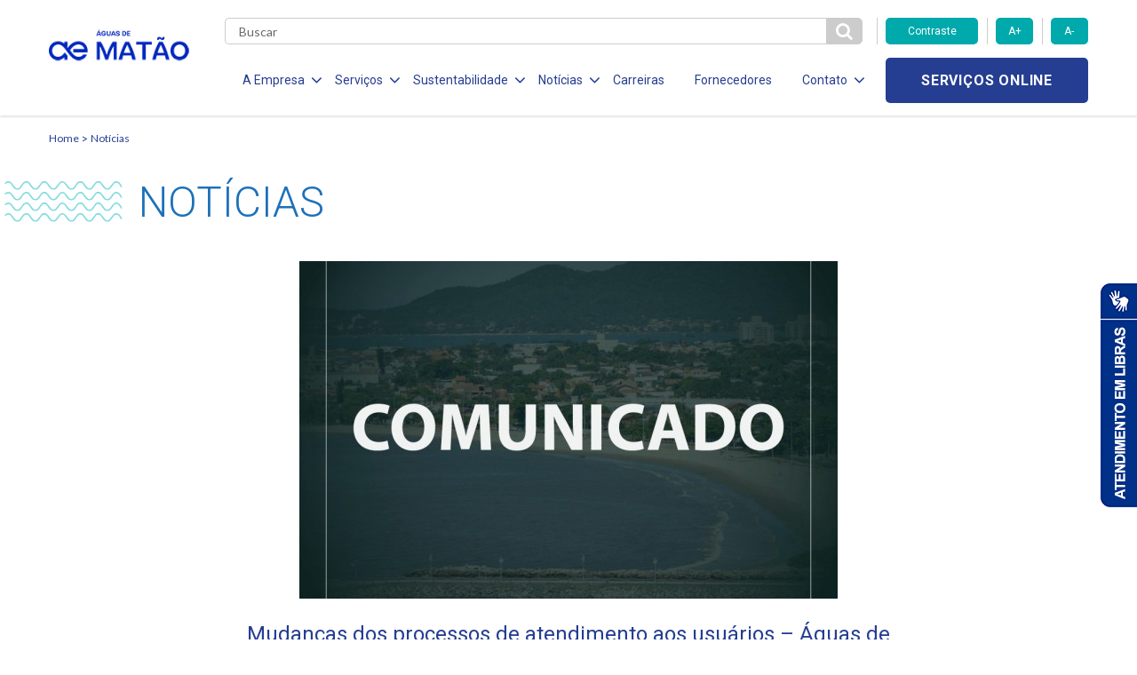

--- FILE ---
content_type: text/html; charset=UTF-8
request_url: https://www.aguasdematao.com.br/mudancas-dos-processos-de-atendimento-aos-usuarios-aguas-de-matao/
body_size: 10550
content:

<!DOCTYPE html>
<!--[if lt IE 7]>      <html lang="pt-br" class="no-js lt-ie9 lt-ie8 lt-ie7"> <![endif]-->
<!--[if IE 7]>         <html lang="pt-br" class="no-js lt-ie9 lt-ie8"> <![endif]-->
<!--[if IE 8]>         <html lang="pt-br" class="no-js lt-ie9"> <![endif]-->
<!--[if gt IE 8]><!--> <html lang="pt-br" class="no-js"> <!--<![endif]-->
<html lang="pt-BR" class="no-js no-svg">

<head>
    <meta charset="UTF-8">
    <meta name="viewport" content="width=device-width, initial-scale=1">
    <meta http-equiv="X-UA-Compatible" content="IE=edge,chrome=1">
		<title>Mudanças dos processos de atendimento aos usuários – Águas de Matão</title>
    <link href="https://fonts.googleapis.com/css?family=Roboto:300,400,700" rel="stylesheet">
    <link href="https://fonts.googleapis.com/css?family=Lato:300,400,700" rel="stylesheet">
    <link href="https://fonts.googleapis.com/css?family=Open+Sans:700" rel="stylesheet">
    <link rel="stylesheet" href="https://use.fontawesome.com/releases/v5.6.3/css/all.css">
    <link rel="stylesheet" href="https://use.fontawesome.com/releases/v5.6.3/css/v4-shims.css">
    <meta name='robots' content='max-image-preview:large' />
<link rel='dns-prefetch' href='//www.googletagmanager.com' />
<link rel="alternate" type="application/rss+xml" title="Feed de comentários para Águas de Matão &raquo; Mudanças dos processos de atendimento aos usuários – Águas de Matão" href="https://www.aguasdematao.com.br/mudancas-dos-processos-de-atendimento-aos-usuarios-aguas-de-matao/feed/" />
<script type="text/javascript">
/* <![CDATA[ */
window._wpemojiSettings = {"baseUrl":"https:\/\/s.w.org\/images\/core\/emoji\/15.0.3\/72x72\/","ext":".png","svgUrl":"https:\/\/s.w.org\/images\/core\/emoji\/15.0.3\/svg\/","svgExt":".svg","source":{"concatemoji":"https:\/\/www.aguasdematao.com.br\/wp-includes\/js\/wp-emoji-release.min.js?ver=6.6.4"}};
/*! This file is auto-generated */
!function(i,n){var o,s,e;function c(e){try{var t={supportTests:e,timestamp:(new Date).valueOf()};sessionStorage.setItem(o,JSON.stringify(t))}catch(e){}}function p(e,t,n){e.clearRect(0,0,e.canvas.width,e.canvas.height),e.fillText(t,0,0);var t=new Uint32Array(e.getImageData(0,0,e.canvas.width,e.canvas.height).data),r=(e.clearRect(0,0,e.canvas.width,e.canvas.height),e.fillText(n,0,0),new Uint32Array(e.getImageData(0,0,e.canvas.width,e.canvas.height).data));return t.every(function(e,t){return e===r[t]})}function u(e,t,n){switch(t){case"flag":return n(e,"\ud83c\udff3\ufe0f\u200d\u26a7\ufe0f","\ud83c\udff3\ufe0f\u200b\u26a7\ufe0f")?!1:!n(e,"\ud83c\uddfa\ud83c\uddf3","\ud83c\uddfa\u200b\ud83c\uddf3")&&!n(e,"\ud83c\udff4\udb40\udc67\udb40\udc62\udb40\udc65\udb40\udc6e\udb40\udc67\udb40\udc7f","\ud83c\udff4\u200b\udb40\udc67\u200b\udb40\udc62\u200b\udb40\udc65\u200b\udb40\udc6e\u200b\udb40\udc67\u200b\udb40\udc7f");case"emoji":return!n(e,"\ud83d\udc26\u200d\u2b1b","\ud83d\udc26\u200b\u2b1b")}return!1}function f(e,t,n){var r="undefined"!=typeof WorkerGlobalScope&&self instanceof WorkerGlobalScope?new OffscreenCanvas(300,150):i.createElement("canvas"),a=r.getContext("2d",{willReadFrequently:!0}),o=(a.textBaseline="top",a.font="600 32px Arial",{});return e.forEach(function(e){o[e]=t(a,e,n)}),o}function t(e){var t=i.createElement("script");t.src=e,t.defer=!0,i.head.appendChild(t)}"undefined"!=typeof Promise&&(o="wpEmojiSettingsSupports",s=["flag","emoji"],n.supports={everything:!0,everythingExceptFlag:!0},e=new Promise(function(e){i.addEventListener("DOMContentLoaded",e,{once:!0})}),new Promise(function(t){var n=function(){try{var e=JSON.parse(sessionStorage.getItem(o));if("object"==typeof e&&"number"==typeof e.timestamp&&(new Date).valueOf()<e.timestamp+604800&&"object"==typeof e.supportTests)return e.supportTests}catch(e){}return null}();if(!n){if("undefined"!=typeof Worker&&"undefined"!=typeof OffscreenCanvas&&"undefined"!=typeof URL&&URL.createObjectURL&&"undefined"!=typeof Blob)try{var e="postMessage("+f.toString()+"("+[JSON.stringify(s),u.toString(),p.toString()].join(",")+"));",r=new Blob([e],{type:"text/javascript"}),a=new Worker(URL.createObjectURL(r),{name:"wpTestEmojiSupports"});return void(a.onmessage=function(e){c(n=e.data),a.terminate(),t(n)})}catch(e){}c(n=f(s,u,p))}t(n)}).then(function(e){for(var t in e)n.supports[t]=e[t],n.supports.everything=n.supports.everything&&n.supports[t],"flag"!==t&&(n.supports.everythingExceptFlag=n.supports.everythingExceptFlag&&n.supports[t]);n.supports.everythingExceptFlag=n.supports.everythingExceptFlag&&!n.supports.flag,n.DOMReady=!1,n.readyCallback=function(){n.DOMReady=!0}}).then(function(){return e}).then(function(){var e;n.supports.everything||(n.readyCallback(),(e=n.source||{}).concatemoji?t(e.concatemoji):e.wpemoji&&e.twemoji&&(t(e.twemoji),t(e.wpemoji)))}))}((window,document),window._wpemojiSettings);
/* ]]> */
</script>
<style id='wp-emoji-styles-inline-css' type='text/css'>

	img.wp-smiley, img.emoji {
		display: inline !important;
		border: none !important;
		box-shadow: none !important;
		height: 1em !important;
		width: 1em !important;
		margin: 0 0.07em !important;
		vertical-align: -0.1em !important;
		background: none !important;
		padding: 0 !important;
	}
</style>
<link rel='stylesheet' id='wp-block-library-css' href='https://www.aguasdematao.com.br/wp-includes/css/dist/block-library/style.min.css?ver=6.6.4' type='text/css' media='all' />
<style id='classic-theme-styles-inline-css' type='text/css'>
/*! This file is auto-generated */
.wp-block-button__link{color:#fff;background-color:#32373c;border-radius:9999px;box-shadow:none;text-decoration:none;padding:calc(.667em + 2px) calc(1.333em + 2px);font-size:1.125em}.wp-block-file__button{background:#32373c;color:#fff;text-decoration:none}
</style>
<style id='global-styles-inline-css' type='text/css'>
:root{--wp--preset--aspect-ratio--square: 1;--wp--preset--aspect-ratio--4-3: 4/3;--wp--preset--aspect-ratio--3-4: 3/4;--wp--preset--aspect-ratio--3-2: 3/2;--wp--preset--aspect-ratio--2-3: 2/3;--wp--preset--aspect-ratio--16-9: 16/9;--wp--preset--aspect-ratio--9-16: 9/16;--wp--preset--color--black: #000000;--wp--preset--color--cyan-bluish-gray: #abb8c3;--wp--preset--color--white: #ffffff;--wp--preset--color--pale-pink: #f78da7;--wp--preset--color--vivid-red: #cf2e2e;--wp--preset--color--luminous-vivid-orange: #ff6900;--wp--preset--color--luminous-vivid-amber: #fcb900;--wp--preset--color--light-green-cyan: #7bdcb5;--wp--preset--color--vivid-green-cyan: #00d084;--wp--preset--color--pale-cyan-blue: #8ed1fc;--wp--preset--color--vivid-cyan-blue: #0693e3;--wp--preset--color--vivid-purple: #9b51e0;--wp--preset--gradient--vivid-cyan-blue-to-vivid-purple: linear-gradient(135deg,rgba(6,147,227,1) 0%,rgb(155,81,224) 100%);--wp--preset--gradient--light-green-cyan-to-vivid-green-cyan: linear-gradient(135deg,rgb(122,220,180) 0%,rgb(0,208,130) 100%);--wp--preset--gradient--luminous-vivid-amber-to-luminous-vivid-orange: linear-gradient(135deg,rgba(252,185,0,1) 0%,rgba(255,105,0,1) 100%);--wp--preset--gradient--luminous-vivid-orange-to-vivid-red: linear-gradient(135deg,rgba(255,105,0,1) 0%,rgb(207,46,46) 100%);--wp--preset--gradient--very-light-gray-to-cyan-bluish-gray: linear-gradient(135deg,rgb(238,238,238) 0%,rgb(169,184,195) 100%);--wp--preset--gradient--cool-to-warm-spectrum: linear-gradient(135deg,rgb(74,234,220) 0%,rgb(151,120,209) 20%,rgb(207,42,186) 40%,rgb(238,44,130) 60%,rgb(251,105,98) 80%,rgb(254,248,76) 100%);--wp--preset--gradient--blush-light-purple: linear-gradient(135deg,rgb(255,206,236) 0%,rgb(152,150,240) 100%);--wp--preset--gradient--blush-bordeaux: linear-gradient(135deg,rgb(254,205,165) 0%,rgb(254,45,45) 50%,rgb(107,0,62) 100%);--wp--preset--gradient--luminous-dusk: linear-gradient(135deg,rgb(255,203,112) 0%,rgb(199,81,192) 50%,rgb(65,88,208) 100%);--wp--preset--gradient--pale-ocean: linear-gradient(135deg,rgb(255,245,203) 0%,rgb(182,227,212) 50%,rgb(51,167,181) 100%);--wp--preset--gradient--electric-grass: linear-gradient(135deg,rgb(202,248,128) 0%,rgb(113,206,126) 100%);--wp--preset--gradient--midnight: linear-gradient(135deg,rgb(2,3,129) 0%,rgb(40,116,252) 100%);--wp--preset--font-size--small: 13px;--wp--preset--font-size--medium: 20px;--wp--preset--font-size--large: 36px;--wp--preset--font-size--x-large: 42px;--wp--preset--spacing--20: 0.44rem;--wp--preset--spacing--30: 0.67rem;--wp--preset--spacing--40: 1rem;--wp--preset--spacing--50: 1.5rem;--wp--preset--spacing--60: 2.25rem;--wp--preset--spacing--70: 3.38rem;--wp--preset--spacing--80: 5.06rem;--wp--preset--shadow--natural: 6px 6px 9px rgba(0, 0, 0, 0.2);--wp--preset--shadow--deep: 12px 12px 50px rgba(0, 0, 0, 0.4);--wp--preset--shadow--sharp: 6px 6px 0px rgba(0, 0, 0, 0.2);--wp--preset--shadow--outlined: 6px 6px 0px -3px rgba(255, 255, 255, 1), 6px 6px rgba(0, 0, 0, 1);--wp--preset--shadow--crisp: 6px 6px 0px rgba(0, 0, 0, 1);}:where(.is-layout-flex){gap: 0.5em;}:where(.is-layout-grid){gap: 0.5em;}body .is-layout-flex{display: flex;}.is-layout-flex{flex-wrap: wrap;align-items: center;}.is-layout-flex > :is(*, div){margin: 0;}body .is-layout-grid{display: grid;}.is-layout-grid > :is(*, div){margin: 0;}:where(.wp-block-columns.is-layout-flex){gap: 2em;}:where(.wp-block-columns.is-layout-grid){gap: 2em;}:where(.wp-block-post-template.is-layout-flex){gap: 1.25em;}:where(.wp-block-post-template.is-layout-grid){gap: 1.25em;}.has-black-color{color: var(--wp--preset--color--black) !important;}.has-cyan-bluish-gray-color{color: var(--wp--preset--color--cyan-bluish-gray) !important;}.has-white-color{color: var(--wp--preset--color--white) !important;}.has-pale-pink-color{color: var(--wp--preset--color--pale-pink) !important;}.has-vivid-red-color{color: var(--wp--preset--color--vivid-red) !important;}.has-luminous-vivid-orange-color{color: var(--wp--preset--color--luminous-vivid-orange) !important;}.has-luminous-vivid-amber-color{color: var(--wp--preset--color--luminous-vivid-amber) !important;}.has-light-green-cyan-color{color: var(--wp--preset--color--light-green-cyan) !important;}.has-vivid-green-cyan-color{color: var(--wp--preset--color--vivid-green-cyan) !important;}.has-pale-cyan-blue-color{color: var(--wp--preset--color--pale-cyan-blue) !important;}.has-vivid-cyan-blue-color{color: var(--wp--preset--color--vivid-cyan-blue) !important;}.has-vivid-purple-color{color: var(--wp--preset--color--vivid-purple) !important;}.has-black-background-color{background-color: var(--wp--preset--color--black) !important;}.has-cyan-bluish-gray-background-color{background-color: var(--wp--preset--color--cyan-bluish-gray) !important;}.has-white-background-color{background-color: var(--wp--preset--color--white) !important;}.has-pale-pink-background-color{background-color: var(--wp--preset--color--pale-pink) !important;}.has-vivid-red-background-color{background-color: var(--wp--preset--color--vivid-red) !important;}.has-luminous-vivid-orange-background-color{background-color: var(--wp--preset--color--luminous-vivid-orange) !important;}.has-luminous-vivid-amber-background-color{background-color: var(--wp--preset--color--luminous-vivid-amber) !important;}.has-light-green-cyan-background-color{background-color: var(--wp--preset--color--light-green-cyan) !important;}.has-vivid-green-cyan-background-color{background-color: var(--wp--preset--color--vivid-green-cyan) !important;}.has-pale-cyan-blue-background-color{background-color: var(--wp--preset--color--pale-cyan-blue) !important;}.has-vivid-cyan-blue-background-color{background-color: var(--wp--preset--color--vivid-cyan-blue) !important;}.has-vivid-purple-background-color{background-color: var(--wp--preset--color--vivid-purple) !important;}.has-black-border-color{border-color: var(--wp--preset--color--black) !important;}.has-cyan-bluish-gray-border-color{border-color: var(--wp--preset--color--cyan-bluish-gray) !important;}.has-white-border-color{border-color: var(--wp--preset--color--white) !important;}.has-pale-pink-border-color{border-color: var(--wp--preset--color--pale-pink) !important;}.has-vivid-red-border-color{border-color: var(--wp--preset--color--vivid-red) !important;}.has-luminous-vivid-orange-border-color{border-color: var(--wp--preset--color--luminous-vivid-orange) !important;}.has-luminous-vivid-amber-border-color{border-color: var(--wp--preset--color--luminous-vivid-amber) !important;}.has-light-green-cyan-border-color{border-color: var(--wp--preset--color--light-green-cyan) !important;}.has-vivid-green-cyan-border-color{border-color: var(--wp--preset--color--vivid-green-cyan) !important;}.has-pale-cyan-blue-border-color{border-color: var(--wp--preset--color--pale-cyan-blue) !important;}.has-vivid-cyan-blue-border-color{border-color: var(--wp--preset--color--vivid-cyan-blue) !important;}.has-vivid-purple-border-color{border-color: var(--wp--preset--color--vivid-purple) !important;}.has-vivid-cyan-blue-to-vivid-purple-gradient-background{background: var(--wp--preset--gradient--vivid-cyan-blue-to-vivid-purple) !important;}.has-light-green-cyan-to-vivid-green-cyan-gradient-background{background: var(--wp--preset--gradient--light-green-cyan-to-vivid-green-cyan) !important;}.has-luminous-vivid-amber-to-luminous-vivid-orange-gradient-background{background: var(--wp--preset--gradient--luminous-vivid-amber-to-luminous-vivid-orange) !important;}.has-luminous-vivid-orange-to-vivid-red-gradient-background{background: var(--wp--preset--gradient--luminous-vivid-orange-to-vivid-red) !important;}.has-very-light-gray-to-cyan-bluish-gray-gradient-background{background: var(--wp--preset--gradient--very-light-gray-to-cyan-bluish-gray) !important;}.has-cool-to-warm-spectrum-gradient-background{background: var(--wp--preset--gradient--cool-to-warm-spectrum) !important;}.has-blush-light-purple-gradient-background{background: var(--wp--preset--gradient--blush-light-purple) !important;}.has-blush-bordeaux-gradient-background{background: var(--wp--preset--gradient--blush-bordeaux) !important;}.has-luminous-dusk-gradient-background{background: var(--wp--preset--gradient--luminous-dusk) !important;}.has-pale-ocean-gradient-background{background: var(--wp--preset--gradient--pale-ocean) !important;}.has-electric-grass-gradient-background{background: var(--wp--preset--gradient--electric-grass) !important;}.has-midnight-gradient-background{background: var(--wp--preset--gradient--midnight) !important;}.has-small-font-size{font-size: var(--wp--preset--font-size--small) !important;}.has-medium-font-size{font-size: var(--wp--preset--font-size--medium) !important;}.has-large-font-size{font-size: var(--wp--preset--font-size--large) !important;}.has-x-large-font-size{font-size: var(--wp--preset--font-size--x-large) !important;}
:where(.wp-block-post-template.is-layout-flex){gap: 1.25em;}:where(.wp-block-post-template.is-layout-grid){gap: 1.25em;}
:where(.wp-block-columns.is-layout-flex){gap: 2em;}:where(.wp-block-columns.is-layout-grid){gap: 2em;}
:root :where(.wp-block-pullquote){font-size: 1.5em;line-height: 1.6;}
</style>
<link rel='stylesheet' id='stylesheet-css' href='https://www.aguasdematao.com.br/wp-content/themes/aegea-concessionaria/style.css?ver=6.6.4' type='text/css' media='all' />
<link rel='stylesheet' id='style-css' href='https://www.aguasdematao.com.br/wp-content/themes/aegea-concessionaria/assets/css/style.min.css?ver=6.6.4' type='text/css' media='all' />
<style id='akismet-widget-style-inline-css' type='text/css'>

			.a-stats {
				--akismet-color-mid-green: #357b49;
				--akismet-color-white: #fff;
				--akismet-color-light-grey: #f6f7f7;

				max-width: 350px;
				width: auto;
			}

			.a-stats * {
				all: unset;
				box-sizing: border-box;
			}

			.a-stats strong {
				font-weight: 600;
			}

			.a-stats a.a-stats__link,
			.a-stats a.a-stats__link:visited,
			.a-stats a.a-stats__link:active {
				background: var(--akismet-color-mid-green);
				border: none;
				box-shadow: none;
				border-radius: 8px;
				color: var(--akismet-color-white);
				cursor: pointer;
				display: block;
				font-family: -apple-system, BlinkMacSystemFont, 'Segoe UI', 'Roboto', 'Oxygen-Sans', 'Ubuntu', 'Cantarell', 'Helvetica Neue', sans-serif;
				font-weight: 500;
				padding: 12px;
				text-align: center;
				text-decoration: none;
				transition: all 0.2s ease;
			}

			/* Extra specificity to deal with TwentyTwentyOne focus style */
			.widget .a-stats a.a-stats__link:focus {
				background: var(--akismet-color-mid-green);
				color: var(--akismet-color-white);
				text-decoration: none;
			}

			.a-stats a.a-stats__link:hover {
				filter: brightness(110%);
				box-shadow: 0 4px 12px rgba(0, 0, 0, 0.06), 0 0 2px rgba(0, 0, 0, 0.16);
			}

			.a-stats .count {
				color: var(--akismet-color-white);
				display: block;
				font-size: 1.5em;
				line-height: 1.4;
				padding: 0 13px;
				white-space: nowrap;
			}
		
</style>
<link rel='stylesheet' id='tablepress-default-css' href='https://www.aguasdematao.com.br/wp-content/plugins/tablepress/css/build/default.css?ver=3.0.4' type='text/css' media='all' />
<script type="text/javascript" src="https://www.aguasdematao.com.br/wp-content/themes/aegea-concessionaria/assets/js/modernizr.js?ver=6.6.4" id="modernizr-js"></script>

<!-- Snippet da tag do Google (gtag.js) adicionado pelo Site Kit -->

<!-- Snippet do Google Analytics adicionado pelo Site Kit -->
<script type="text/javascript" src="https://www.googletagmanager.com/gtag/js?id=G-X4GYMYXLEL" id="google_gtagjs-js" async></script>
<script type="text/javascript" id="google_gtagjs-js-after">
/* <![CDATA[ */
window.dataLayer = window.dataLayer || [];function gtag(){dataLayer.push(arguments);}
gtag("set","linker",{"domains":["www.aguasdematao.com.br"]});
gtag("js", new Date());
gtag("set", "developer_id.dZTNiMT", true);
gtag("config", "G-X4GYMYXLEL");
/* ]]> */
</script>

<!-- Fim do snippet da tag do Google (gtag.js) adicionado pelo Site Kit -->
<link rel="https://api.w.org/" href="https://www.aguasdematao.com.br/wp-json/" /><link rel="alternate" title="JSON" type="application/json" href="https://www.aguasdematao.com.br/wp-json/wp/v2/posts/4041" /><link rel="EditURI" type="application/rsd+xml" title="RSD" href="https://www.aguasdematao.com.br/xmlrpc.php?rsd" />
<meta name="generator" content="WordPress 6.6.4" />
<link rel="canonical" href="https://www.aguasdematao.com.br/mudancas-dos-processos-de-atendimento-aos-usuarios-aguas-de-matao/" />
<link rel='shortlink' href='https://www.aguasdematao.com.br/?p=4041' />
<link rel="alternate" title="oEmbed (JSON)" type="application/json+oembed" href="https://www.aguasdematao.com.br/wp-json/oembed/1.0/embed?url=https%3A%2F%2Fwww.aguasdematao.com.br%2Fmudancas-dos-processos-de-atendimento-aos-usuarios-aguas-de-matao%2F" />
<link rel="alternate" title="oEmbed (XML)" type="text/xml+oembed" href="https://www.aguasdematao.com.br/wp-json/oembed/1.0/embed?url=https%3A%2F%2Fwww.aguasdematao.com.br%2Fmudancas-dos-processos-de-atendimento-aos-usuarios-aguas-de-matao%2F&#038;format=xml" />
        <script type="text/javascript">
            (function(c,l,a,r,i,t,y){
                c[a]=c[a]||function(){(c[a].q=c[a].q||[]).push(arguments)};
                t=l.createElement(r);t.async=1;t.src="https://www.clarity.ms/tag/"+i;
                y=l.getElementsByTagName(r)[0];y.parentNode.insertBefore(t,y);
            })(window, document, "clarity", "script", "t5q3sydha6");
        </script>
    <meta name="generator" content="Site Kit by Google 1.148.0" /><link rel="shortcut icon" type="image/png" href="https://www.aguasdematao.com.br/wp-content/themes/aegea-concessionaria/assets/logo/logo-aegea-favicon-16x16.png" />    <style>
        .item-menu { margin: 0 14px 0 20px!important; }
        .item-menu a { font-size:14px!important; }
        .item-menu span { font-size:14px!important;  }
    </style>
    <!-- Banner Cookies - enviado por andre@palqee.com -->
    <meta name="adopt-website-id" content="6fe8b0c4-b6fe-4329-9280-a536ea31de1a" />
    <script src="//tag.goadopt.io/injector.js?website_code=6fe8b0c4-b6fe-4329-9280-a536ea31de1a" 
    class="adopt-injector"></script>
    <!-- FIM Banner Cookies -->
</head>

<body>
    <header data-component="header">
        
<div class="menu-icon">
	<div class="holder">
		<span></span>
		<span></span>
		<span></span>
	</div>
</div>

<div class="container">
	<div class="row mobile-flex">
		<div class="col-lg-2 col-md-2 col-sm-5 col-xs-5 col-logo">
			
<h1 class="logo-aegea">
	<a href="https://www.aguasdematao.com.br" class="logo-link">
					<img class="logo-img" src="https://www.aguasdematao.com.br/wp-content/uploads/2024/10/Aguas-de-Matao_azul-mar.png" alt="">
			</a>
</h1>
		</div>

		<div class="col-lg-10 col-md-10 col-sm-7 col-xs-7 col-main-menu">
			<div class="row">
				<div class="col-md-9 col-sm-2 col-xs-3 col-search">
					<div class="form-search">
						<form role="search" method="get" action="https://www.aguasdematao.com.br">
							<input type="text" class="search" name="s" required placeholder="Buscar" value="" />
							<button id="btn-pesqueisa" type="submit" class="btn-search">
								<i class="fa fa-search" aria-hidden="true"></i>
							</button>
						</form>
					</div>
				</div>

				<div class="col-md-3 hidden-sm hidden-xs">
					<div class="row">
						<div class="accessibility-controls">
							<div class="col-md-6">
								<button type="button" class="btn-primary toogle-contrast">Contraste</button>
							</div>
							<div class="col-md-3">
								<button type="button" class="btn-primary increase-font">A+</button>
							</div>
							<div class="col-md-3">
								<button type="button" class="btn-primary decrease-font">A-</button>
							</div>
						</div>
					</div>
				</div>

				<div class="col-lg-9 col-md-10 col-menu">
					<ul class="list-menu">
<li class="item-menu">
<span class="item-menu-btn item-menu-a">A Empresa<i class="fa fa-angle-down" aria-hidden="true"></i></span>
<ul class="submenu">
<li class="item-submenu">
<a href="https://www.aguasdematao.com.br/quem-somos/" target="" class="item-submenu-link">Quem Somos</a>
</li>
<li class="item-submenu">
<a href="http://www.aegea.com.br/compliance/" target="" class="item-submenu-link">Compliance</a>
</li>
</ul>
</li>
<li class="item-menu">
<span class="item-menu-btn item-menu-a">Serviços<i class="fa fa-angle-down" aria-hidden="true"></i></span>
<ul class="submenu">
<li class="item-submenu">
<a href="https://www.aguasdematao.com.br/agua/" target="" class="item-submenu-link">Água</a>
</li>
<li class="item-submenu">
<a href="https://www.aguasdematao.com.br/esgotamento-sanitario/" target="" class="item-submenu-link">Esgotamento Sanitário</a>
</li>
<li class="item-submenu">
<a href="https://www.aguasdematao.com.br/legislacao-e-tarifas/" target="" class="item-submenu-link">Legislação e Tarifas</a>
</li>
<li class="item-submenu">
<a href="https://www.aguasdematao.com.br/evolucao-dos-servicos/" target="" class="item-submenu-link">Evolução dos Serviços</a>
</li>
<li class="item-submenu">
<a href="https://www.aguasdematao.com.br/documentos/" target="" class="item-submenu-link">Documentos</a>
</li>
</ul>
</li>
<li class="item-menu">
<span class="item-menu-btn item-menu-a">Sustentabilidade<i class="fa fa-angle-down" aria-hidden="true"></i></span>
<ul class="submenu">
<li class="item-submenu">
<a href="https://www.aguasdematao.com.br/responsabilidade-social/" target="" class="item-submenu-link">Responsabilidade Social</a>
</li>
<li class="item-submenu">
<a href="https://www.aguasdematao.com.br/politica-de-investimento-social-privado/" target="" class="item-submenu-link">Politica de Inv. Social Privado</a>
</li>
<li class="item-submenu">
<a href="https://www.aguasdematao.com.br/politica-de-sustentabilidade/" target="" class="item-submenu-link">Política de Sustentabilidade</a>
</li>
</ul>
</li>
<li class="item-menu">
<span class="item-menu-btn item-menu-a">Notícias<i class="fa fa-angle-down" aria-hidden="true"></i></span>
<ul class="submenu">
<li class="item-submenu">
<a href="https://www.aguasdematao.com.br/noticias/" target="" class="item-submenu-link">Notícias</a>
</li>
<li class="item-submenu">
<a href="https://www.aguasdematao.com.br/comunicados/" target="" class="item-submenu-link">Comunicados</a>
</li>
</ul>
</li>
<li class="item-menu">
<a href="https://aegea.com.br/carreiras" target="" class="item-menu-link item-menu-a">Carreiras</a>
</li>
<li class="item-menu">
<a href="https://aegea.com.br/fornecedores/" target="" class="item-menu-link item-menu-a">Fornecedores</a>
</li>
<li class="item-menu">
<span class="item-menu-btn item-menu-a">Contato<i class="fa fa-angle-down" aria-hidden="true"></i></span>
<ul class="submenu">
<li class="item-submenu">
<a href="https://atendimento.aegea.com.br/hc/pt-br/?concessionaria=águas_de_matão" target="_blank" class="item-submenu-link">Perguntas Frequentes</a>
</li>
<li class="item-submenu">
<a href="https://www.aguasdematao.com.br/contato/" target="" class="item-submenu-link">Canais de Relacionamento</a>
</li>
<li class="item-submenu">
<a href="https://semfraude.aguasdematao.com.br" target="_blank" class="item-submenu-link">Denúncias de Fraudes</a>
</li>
</ul>
</li>
</ul>
				</div>

                <div class="col-lg-3 col-md-2 col-sm-10 col-xs-9 col-services">
                    <div class="holder-services">
                                                <a target="_blank" target="_blank" href="https://cliente.aguasdematao.com.br" class="btn-secondary online-services">Serviços online</a>
                    </div>
                </div>
            </div>
        </div>
    </div>
</div>    </header>
<script language=javascript type="text/javascript">
jQuery(document).ready(function(){
    jQuery('.article-share a').click(function(e){
        e.preventDefault();
        link = jQuery(this).attr('href');
        window.open (
        link,
        'pagina',
        "width=550, height=555, top=100, left=110, scrollbars=no " );
    });
});
</script>
<main>

<section data-component="breadcrumb">
    <div class="container">
            <a class="breadcrumb-item" href="https://www.aguasdematao.com.br">Home</a>
                       <a class="breadcrumb-item" href="https://www.aguasdematao.com.br/categoria/noticias/">Notícias</a>    </div>
</section>
<section data-component="page-title" class="container ">
    <h2 class="page-title">
        <img class="page-title-waves" src="https://www.aguasdematao.com.br/wp-content/themes/aegea-concessionaria/assets/img/ondas-titulo.png">
        <span class="page-title-text">Notícias</span>
    </h2>
</section>
<div class="container">
    <div data-component="card-news"  class="news-article" >
    
        <a href="#" class="link"></a>
    
            <div class="img-holder">
                <center><img style="max-width:100%; height:auto;" src="https://www.aguasdematao.com.br/wp-content/uploads/2020/02/comunicado-penha-3-606x380-1.jpeg" alt=""></center>
                <span class="see-hover">Ver notícia</span>
            </div>
    
        <div class="content-holder">
          
          
          
          
            
            <a href="#" class="link-title">
                <h5 class="card-title">Mudanças dos processos de atendimento aos usuários – Águas de Matão</h5>
            </a>
          
    
                <p class="secondary-title"></p>
    
                
                <div class="information">
                        <span class="date">16/03/2020</span>
    
                        <div data-component="category-list" >
                                                        <a href="https://www.aguasdematao.com.br/categoria/atendimento/" data-component="category" >
                                    <span class="category">Atendimento</span>
                                </a>
                                <a href="https://www.aguasdematao.com.br/categoria/institucional/" data-component="category" >
                                    <span class="category">Institucional</span>
                                </a>
</div>			</div>
    
    
                
        </div>
    
    </div>
    
    </div>
    <div class="container">
		<div class="centralized">
			<div data-component="inline-text" class="article-inline-text">
				<div class="primary-text"><p>Tendo em vista a evolução dos casos de Covid-19 no âmbito nacional, a Águas de Matão comunica que os processos de acolhimento das solicitações do usuário da Loja de Atendimento serão reformulados a partir desta terça-feira, 17.</p>
<p>A concessionária informa que os atendimentos presenciais serão realizados por meio de uma triagem das solicitações, que a partir desta primeira análise serão direcionadas a um agendamento com hora marcada, de acordo com a necessidade da demanda. A programação dos atendimentos tem a finalidade de evitar a aglomeração de pessoas em um único local, para preservar a saúde tanto da população matonense, quanto a dos colaboradores envolvidos neste processo.</p>
<p>Além disso, o usuário tem opção de realizar o agendamento por meio dos canais de comunicação 0800 721 64 64, (16) 3383-1982, (16) 99778-9825 (WhatsApp), pelo site www.aguasdematao.com.br ou pelo Águas APP.<br />
A Águas de Matão esclarece que as medidas são temporárias pelo período de 15 dias, podendo ser prorrogada ou não conforme a evolução dos casos e/ou novas recomendações do Ministério da Saúde.</p>
<p>A concessionária agradece a compreensão e ressalta que as medidas têm o caráter preventivo, com o objetivo de reduzir as chances transmissão do vírus por contato físico e, desta forma, assegurar a saúde dos usuários, bem como do quadro de colaboradores da empresa.</p>
</div>
			</div>
			<div data-component="share" class="article-share">
				<p class="secondary-title">Compartilhar:</p>
				<ul class="media-holder">
						<li class="item">
							<a href="https://www.facebook.com/sharer.php?u=https://www.aguasdematao.com.br/mudancas-dos-processos-de-atendimento-aos-usuarios-aguas-de-matao/" title="Facebook" class="icon-link">
								<i class="fa fa-facebook"></i>
							</a>
						</li>
						<li class="item">
							<a href="https://twitter.com/share?url=https://www.aguasdematao.com.br/mudancas-dos-processos-de-atendimento-aos-usuarios-aguas-de-matao/&text=Mudanças dos processos de atendimento aos usuários – Águas de Matão" title="Twitter" class="icon-link">
								<i class="fa fa-twitter"></i>
							</a>
						</li>
						<li class="item">
							<a href="https://www.linkedin.com/cws/share?url=https://www.aguasdematao.com.br/mudancas-dos-processos-de-atendimento-aos-usuarios-aguas-de-matao/" title="Linkedin" class="icon-link">
								<i class="fa fa-linkedin"></i>
							</a>
						</li>
				</ul>
			</div>		</div>
	</div>



<section data-component="see-also">
	<div class="container">
		<div class="row">
			<div class="col-md-12">
				<div data-component="section-title" class="">
					<h4 class="section-title">Veja Também</h4>
				</div>
			</div>
		</div>
		<div class="row">
								<div class="col-md-3 col-sm-3 col-xs-6">
						<div data-component="card-see-also">
							<div class="has-hover">
								<a href="https://www.aguasdematao.com.br/politica-de-sustentabilidade/" class="link"></a>
								<div class="img-holder">
																			<img class="img" src="https://www.aguasdematao.com.br/wp-content/uploads/2019/09/banner_pol-sust-277x208.jpg" alt="Política de Sustentabilidade" title="Política de Sustentabilidade">
																		<span class="see-hover">Saiba mais</span>
								</div>
								<h5 class="card-title">Política de Sustentabilidade</h5>
							</div>
							<p class="card-text">Respeito ao meio ambiente e as pessoas, contribuindo para qualidade de vida e saúde da população onde atuamos. </p>
						</div>
					</div>
														<div class="col-md-3 col-sm-3 col-xs-6">
						<div data-component="card-see-also">
							<div class="has-hover">
								<a href="https://www.aguasdematao.com.br/legislacao-e-tarifas/" class="link"></a>
								<div class="img-holder">
																			<img class="img" src="https://www.aguasdematao.com.br/wp-content/uploads/2019/09/banner_tarifas-277x208.jpg" alt="Legislação e Tarifas" title="Legislação e Tarifas">
																		<span class="see-hover">Saiba mais</span>
								</div>
								<h5 class="card-title">Legislação e Tarifas</h5>
							</div>
							<p class="card-text">Os serviços de abastecimento de água e esgotamento sanitário implicam em custos e investimentos permanentes.</p>
						</div>
					</div>
														<div class="col-md-3 col-sm-3 col-xs-6">
						<div data-component="card-see-also">
							<div class="has-hover">
								<a href="https://www.aguasdematao.com.br/contato/" class="link"></a>
								<div class="img-holder">
																			<img class="img" src="https://www.aguasdematao.com.br/wp-content/uploads/2019/09/Banner-Canais-de-Atendimento-1170x341-277x208.jpg" alt="Contato" title="Contato">
																		<span class="see-hover">Saiba mais</span>
								</div>
								<h5 class="card-title">Contato</h5>
							</div>
							<p class="card-text">A Águas de Matão oferece um canal de comunicação eficiente. Entre em contato conosco.</p>
						</div>
					</div>
														<div class="col-md-3 col-sm-3 col-xs-6">
						<div data-component="card-see-also">
							<div class="has-hover">
								<a href="https://www.aguasdematao.com.br/agua/" class="link"></a>
								<div class="img-holder">
																			<img class="img" src="https://www.aguasdematao.com.br/wp-content/uploads/2020/01/banner_principal-277x208.jpg" alt="Água" title="Água">
																		<span class="see-hover">Saiba mais</span>
								</div>
								<h5 class="card-title">Água</h5>
							</div>
							<p class="card-text">Antes de chegar às torneiras, a água percorre um longo caminho pelo sistema de abastecimento da Águas de Matão. </p>
						</div>
					</div>
														</div>
	</div>
</section>
</main>
<footer data-component="footer">
	<div class="container">
		<div class="col-md-3 col-sm-6 hidden-xs">
			
<h5 class="logo-footer">
	<a href="https://www.aguasdematao.com.br/">
					<img src="https://www.aguasdematao.com.br/wp-content/uploads/2024/10/logo_branco.png" alt="">
			</a>
</h5>
		</div>
		
		<div class="col-md-3 col-sm-6">
			
<address>
        <span>Avenida Tiradentes, 990</span>
        <span>Centro - Matão - SP</span>
                    <span>CEP 15990-185</span>
        </address>
			<div class="social-container">
				<strong>Nossas redes sociais</strong>
										<ul>
							<li>
								<a href="https://pt-br.facebook.com/aguasdematao" title="Águas de Matão - Facebook" target="_blank">
									<i class="icon-redes fa fa-facebook"></i>
								</a>
							</li>
						</ul>
												</div>
		</div>
		
												<div class="col-md-2 col-sm-4 hidden-xs">
																<ul class="list-links">
																					<li class="main-link"><a href="#" class="without-hover">A Empresa</a></li>
																																<li><a href="http://www.aguasdematao.com.br/quem-somos/">Quem Somos</a></li>
																							<li><a href="http://www.aegea.com.br/compliance/">Compliance</a></li>
																														</ul>
																	<ul class="list-links">
																					<li class="main-link"><a href="http://www.aguasdematao.com.br/noticias/" title="Notícias">Notícias</a></li>
																													</ul>
																					</div>
											<div class="col-md-2 col-sm-4 hidden-xs">
																<ul class="list-links">
																					<li class="main-link"><a href="#" class="without-hover">Serviços</a></li>
																																<li><a href="http://www.aguasdematao.com.br/agua/">Água</a></li>
																							<li><a href="http://www.aguasdematao.com.br/esgotamento-sanitario/">Esgotamento Sanitário</a></li>
																							<li><a href="http://www.aguasdematao.com.br/legislacao-e-tarifas/">Legislação e Tarifas</a></li>
																							<li><a href="http://www.aguasdematao.com.br/evolucao-dos-servicos/">Evolução dos Serviços</a></li>
																							<li><a href="http://www.aguasdematao.com.br/documentos/">Documentos</a></li>
																														</ul>
																	<ul class="list-links">
																					<li class="main-link"><a href="https://aegea.com.br/carreiras" title="Carreiras">Carreiras</a></li>
																													</ul>
																					</div>
											<div class="col-md-2 col-sm-4 hidden-xs">
																<ul class="list-links">
																					<li class="main-link"><a href="#" class="without-hover">Sustentabilidade</a></li>
																																<li><a href="http://www.aguasdematao.com.br/responsabilidade-social/">Responsabilidade Social</a></li>
																							<li><a href="http://www.aguasdematao.com.br/politica-de-investimento-social-privado/">Pol. de Inv. Social Privado</a></li>
																							<li><a href="http://www.aguasdematao.com.br/politica-de-sustentabilidade/">Política de Sustentabilidade</a></li>
																														</ul>
																					</div>
											<div class="col-md-2 col-sm-4 hidden-xs">
																<ul class="list-links">
																					<li class="main-link"><a href="http://www.aguasdematao.com.br/contato/" title="Contato">Contato</a></li>
																																<li><a href="https://atendimento.aegea.com.br/hc/pt-br/?concessionaria=%C3%A1guas_de_mat%C3%A3o">Perguntas Frequentes</a></li>
																							<li><a href="/contato">Canais de Relacionamento</a></li>
																							<li><a href="https://semfraude.aguasdematao.com.br/">Denúncias de Fraudes</a></li>
																														</ul>
																					</div>
															</div>
	<div class="footer-bread">
		<div class="container">
	<div class="wrapper-info">
		<span class="company">Uma empresa</span>
		<small><img src="https://aegea.com.br/wp-content/themes/aegea-institucional/assets/img/logo-aegea-branco-footer-2024.png" alt=""/> Copyright ®
			2026 - Todos os Direitos Reservados.</small>
		<p class="msg-footer">Nossa natureza movimenta a vida</p>
	</div>
</div>

	</div>
	<div style="background: #00a9ac; color: #ffffff; text-align: center; padding: 0 0 20px 0">
		<p><a style="color: #ffffff;" href="/termos-gerais-de-uso-de-sites-e-aplicativos-da-aegea/">Termos Gerais de Uso de Sites e Aplicativos</a> <br> <a style="color: #ffffff;" href="/politica-de-privacidade-e-protecao-de-dados-da-aegea/">Política de Privacidade e Proteção de Dados</a></p>
	</div>
</footer>

<!-- Google Analytics: change UA-XXXXX-X to be your site's ID. -->
<script>
	(function(b,o,i,l,e,r){b.GoogleAnalyticsObject=l;b[l]||(b[l]=
		function(){(b[l].q=b[l].q||[]).push(arguments)});b[l].l=+new Date;
		e=o.createElement(i);r=o.getElementsByTagName(i)[0];
		e.src='//www.google-analytics.com/analytics.js';
		r.parentNode.insertBefore(e,r)}(window,document,'script','ga'));
	ga('create','UA-XXXXX-X','auto');ga('send','pageview');
</script>
<!-- Script -->

		<script type="text/javascript">
			document.addEventListener( 'wpcf7mailsent', function( event ) {
				if ( '871' == event.detail.contactFormId ) {
					$('#canais-de-atendimento .wpcf7-mail-sent-ok').remove();
					$('#successModal').modal('show');
				}
			}, false );
			
			document.addEventListener( 'wpcf7mailfailed', function( event ) {
				if ( '871' == event.detail.contactFormId ) {
					$('#canais-de-atendimento .wpcf7-mail-sent-ng').remove();
					$('#message-error').html('Ocorreu um erro ao tentar enviar sua mensagem. Tente novamente mais tarde.');
					setTimeout(function() {
						$('#message-error').html('');
					},3500);
				}
			}, false );
			
			document.addEventListener( 'wpcf7invalid', function( event ) {
				if ( '871' == event.detail.contactFormId ) {
					$('#canais-de-atendimento .wpcf7-not-valid-tip').remove();
					$('#canais-de-atendimento .wpcf7-validation-errors').remove();
					
					if($('#canais-de-atendimento textarea').val() == ""){
						$('#canais-de-atendimento textarea').addClass('invalid-field');
					}
					
					if($('#canais-de-atendimento input[name=your-name]').val() == ""){
						$('#canais-de-atendimento input[name=your-name]').addClass('invalid-field');
					}
					
					if($('#canais-de-atendimento input[name=your-email]').val() == ""){
						$('#canais-de-atendimento input[name=your-email]').addClass('invalid-field');
					}
					
					if($('#canais-de-atendimento select').val() == ""){
						$('#canais-de-atendimento select').addClass('invalid-field');
					}
					
				}
			}, false );
			
			document.addEventListener( 'wpcf7spam', function( event ) {
				if ( '871' == event.detail.contactFormId ) {
					$('#canais-de-atendimento .wpcf7-validation-errors').remove();
				}
			}, false );
		</script>
		<script type="text/javascript" src="https://www.aguasdematao.com.br/wp-content/themes/aegea-concessionaria/assets/js/plugins.min.js?ver=6.6.4" id="plugins-js"></script>
<script type="text/javascript" id="app-js-extra">
/* <![CDATA[ */
var ajax_script = {"ajax_url":"https:\/\/www.aguasdematao.com.br\/wp-admin\/admin-ajax.php"};
/* ]]> */
</script>
<script type="text/javascript" src="https://www.aguasdematao.com.br/wp-content/themes/aegea-concessionaria/assets/js/app.min.js?ver=6.6.4" id="app-js"></script>
<script type="text/javascript" src="https://www.aguasdematao.com.br/wp-content/themes/aegea-concessionaria/assets/js/plugins/jquery.paginate.js?ver=6.6.4" id="pagination-js"></script>
<script type="text/javascript" src="https://www.aguasdematao.com.br/wp-content/themes/aegea-concessionaria/assets/js/aegea-concessionaria.js?ver=6.6.4" id="theme-js"></script>

<style type="text/css">
    #iconeLibra { display:none; }
    #libras { background:#f90; position:fixed; top:50%; margin-top: -42px; right:42px; }
    #libras img{ position:absolute; width:42px; height:auto; }
</style>

<div id="libras">
    <a target="_blank" href="https://aguasatendimento.emlibras.com/">
        <img id="librasIcone" src="https://aguasdorio.com.br/wp-content/uploads/2023/06/libras-ico.png">
        <img id="librasTexto" src="https://aguasdorio.com.br/wp-content/uploads/2023/06/libras-texto-2.png">
    </a>
</div>

</body>
</html>
